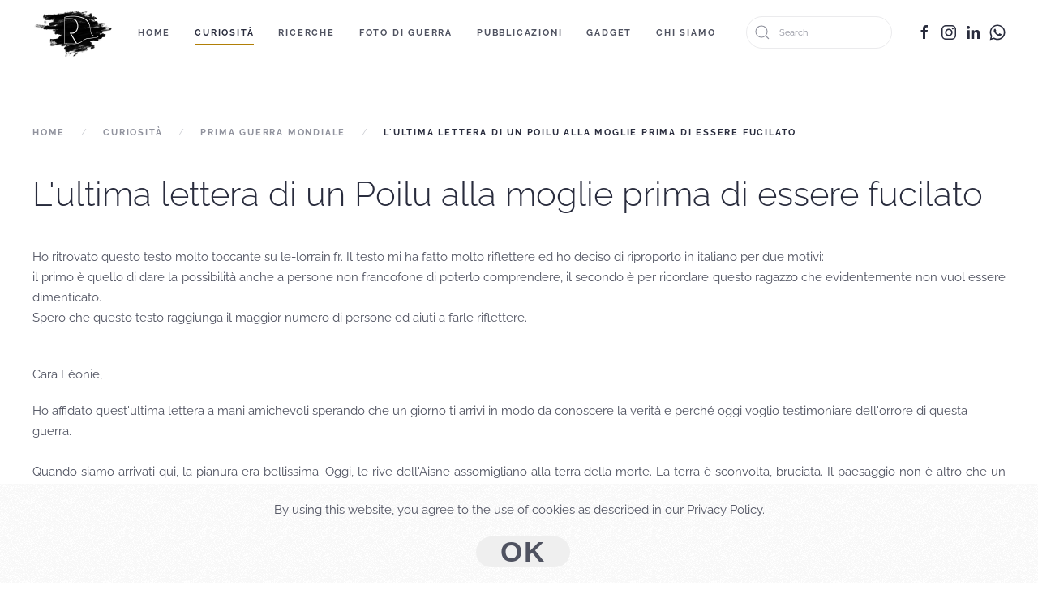

--- FILE ---
content_type: text/html; charset=utf-8
request_url: https://riccardoravizza.com/index.php/articoli/prima-guerra-mondiale/193-l-ultima-lettera-di-un-poilu-alla-moglie-prima-di-essere-fucilato
body_size: 9132
content:
<!DOCTYPE html>
<html lang="en-gb" dir="ltr" vocab="http://schema.org/">
    <head>
  <!-- Hotjar Tracking Code for https://www.riccardoravizza.com/ -->
<script>
    (function(h,o,t,j,a,r){
        h.hj=h.hj||function(){(h.hj.q=h.hj.q||[]).push(arguments)};
        h._hjSettings={hjid:3198127,hjsv:6};
        a=o.getElementsByTagName('head')[0];
        r=o.createElement('script');r.async=1;
        r.src=t+h._hjSettings.hjid+j+h._hjSettings.hjsv;
        a.appendChild(r);
    })(window,document,'https://static.hotjar.com/c/hotjar-','.js?sv=');
</script>
        <meta http-equiv="X-UA-Compatible" content="IE=edge">
        <meta name="viewport" content="width=device-width, initial-scale=1">
        <link rel="shortcut icon" href="/images/logocentralecompresso.png">
        <link rel="apple-touch-icon" href="/images/logocentralecompresso.png">
        <meta charset="utf-8" />
	<base href="https://riccardoravizza.com/index.php/articoli/prima-guerra-mondiale/193-l-ultima-lettera-di-un-poilu-alla-moglie-prima-di-essere-fucilato" />
	<meta name="og:title" content="L'ultima lettera di un Poilu alla moglie prima di essere fucilato" />
	<meta name="og:type" content="article" />
	<meta name="og:image" content="https://riccardoravizza.com/images/Articoli/ww1-2/esecuzione.png" />
	<meta name="og:url" content="https://riccardoravizza.com/index.php/articoli/prima-guerra-mondiale/193-l-ultima-lettera-di-un-poilu-alla-moglie-prima-di-essere-fucilato" />
	<meta name="og:site_name" content="Riccardo" />
	<meta name="og:description" content="Sito Riccardo" />
	<meta name="author" content="Riccardo Ravizza" />
	<meta name="description" content="Sito Riccardo" />
	<meta name="generator" content="Joomla! - Open Source Content Management" />
	<title>L'ultima lettera di un Poilu alla moglie prima di essere fucilato</title>
	<link href="https://riccardoravizza.com/index.php/component/search/?Itemid=160&amp;catid=12&amp;id=193&amp;format=opensearch" rel="search" title="Search Riccardo" type="application/opensearchdescription+xml" />
	<link href="https://riccardoravizza.com/plugins/system/fmalertcookies/assets/css/bootstrap.min.css" rel="stylesheet" />
	<link href="https://riccardoravizza.com/plugins/system/fmalertcookies/assets/css/custom.css" rel="stylesheet" />
	<link href="/templates/yootheme/css/theme.9.css?1731742795" rel="stylesheet" />
	<link href="/templates/yootheme/css/theme.update.css?2.2.2" rel="stylesheet" />
	<script src="/media/jui/js/jquery.min.js"></script>
	<script src="/templates/yootheme/vendor/yootheme/theme-analytics/app/analytics.min.js?2.2.2" defer></script>
	<script src="/templates/yootheme/vendor/yootheme/theme-cookie/app/cookie.min.js?2.2.2" defer></script>
	<script src="/templates/yootheme/vendor/assets/uikit/dist/js/uikit.min.js?2.2.2"></script>
	<script src="/templates/yootheme/vendor/assets/uikit/dist/js/uikit-icons-fjord.min.js?2.2.2"></script>
	<script src="/templates/yootheme/js/theme.js?2.2.2"></script>
	<script>
document.addEventListener('DOMContentLoaded', function() {
            Array.prototype.slice.call(document.querySelectorAll('a span[id^="cloak"]')).forEach(function(span) {
                span.innerText = span.textContent;
            });
        });
	</script>
	<script><meta name="facebook-domain-verification" content="8di4uo1cun5qhwkkhjzn69mspwkr9b" /></script>
	<script>var $theme = {"google_analytics":"UA-62136027-1","google_analytics_anonymize":"","cookie":{"mode":"notification","template":"<div class=\"uk-section uk-section-xsmall uk-section-muted uk-position-bottom uk-position-fixed uk-position-z-index\">\n        <div class=\"uk-container uk-container-expand uk-text-center\">\n\n            <p>By using this website, you agree to the use of cookies as described in our Privacy Policy.<\/p>\n                            <button type=\"button\" class=\"js-accept uk-button uk-button- uk-margin-small-left\" data-uk-toggle=\"target: !.uk-section; animation: true\">Ok<\/button>\n            \n            \n        <\/div>\n    <\/div>","position":"bottom"}};</script>
	<!-- Facebook Pixel : Eorisis Design & Development -->
	<script>
		!function(f,b,e,v,n,t,s)
		{if(f.fbq)return;n=f.fbq=function(){n.callMethod?
		n.callMethod.apply(n,arguments):n.queue.push(arguments)};
		if(!f._fbq)f._fbq=n;n.push=n;n.loaded=!0;n.version='2.0';
		n.queue=[];t=b.createElement(e);t.async=!0;
		t.src=v;s=b.getElementsByTagName(e)[0];
		s.parentNode.insertBefore(t,s)}(window,document,'script',
		'https://connect.facebook.net/en_US/fbevents.js');
		fbq('init', '!function(f,b,e,v,n,t,s)   {if(f.fbq)return;n=f.fbq=function(){n.callMethod?   n.callMethod.apply(n,arguments):n.queue.push(arguments)};   if(!f._fbq)f._fbq=n;n.push=n;n.loaded=!0;n.version=2.0;   n.queue=[];t=b.createElement(e);t.async=!0;   t.src=v;s=b.getElementsByTagName(e)[0];   s.parentNode.insertBefore(t,s)}(window, document,script,   https://connect.facebook.net/en_US/fbevents.js);   fbq(init, 705744927033578);   fbq(track, PageView);', {}, {agent: 'eorisis'});
		fbq('track', 'PageView');
	</script>
	<!-- /Facebook Pixel : Eorisis Design & Development -->

    
<script type="text/javascript">
var show_popup=0;
jQuery(document).bind("contextmenu", function(e) { if (show_popup==0) e.preventDefault(); else {e.preventDefault();jQuery('#openModal').css('opacity','1');jQuery('#openModal').css('pointer-events','auto');} });
jQuery(document).ready(function() {
    jQuery(document).on("click","#close",function() {
        jQuery('#openModal').css('opacity','0');
        jQuery('#openModal').css('pointer-events','none');
    });
});
</script><style type="text/css">
	.modalDialog {
	position: fixed;
	font-family: Arial, Helvetica, sans-serif;
	top: 0;
	right: 0;
	bottom: 0;
	left: 0;
	background: rgba(0,0,0,0.8);
	z-index: 99999;
	opacity:0;
	-webkit-transition: opacity 400ms ease-in;
	-moz-transition: opacity 400ms ease-in;
	transition: opacity 400ms ease-in;
pointer-events: none;
}

.modalDialog:target {
	opacity:1;
	pointer-events: auto;
}

.modalDialog > div {
	width: 400px;
	position: relative;
	margin: 10% auto;
	padding: 5px 20px 13px 20px;
	border-radius: 10px;
	background: #fff;
	background: -moz-linear-gradient(#fff, #999);
	background: -webkit-linear-gradient(#fff, #999);
	background: -o-linear-gradient(#fff, #999);
}

.close {
	background: #606061;
	color: #FFFFFF;
	line-height: 25px;
	position: absolute;
	right: -12px;
	text-align: center;
	top: -10px;
	width: 24px;
	text-decoration: none;
	font-weight: bold;
	-webkit-border-radius: 12px;
	-moz-border-radius: 12px;
	border-radius: 12px;
	-moz-box-shadow: 1px 1px 3px #000;
	-webkit-box-shadow: 1px 1px 3px #000;
	box-shadow: 1px 1px 3px #000;
}

.close:hover { background: #00d9ff; }
</style>

<script type="text/javascript">
	function disableSelection(target){
	if (typeof target.onselectstart!="undefined") // IE
		target.onselectstart=function(){return false}
	else if (typeof target.style.MozUserSelect!="undefined") // Firefox
		target.style.MozUserSelect="none"
	else // Opera etc
		target.onmousedown=function(){return false}
	target.style.cursor = "default"
	}
</script>

<script type="text/javascript">
		window.addEvent('domready', function() {
			document.body.oncopy = function() {
				return false;
			}
		});
</script>
<meta http-equiv="imagetoolbar" content="no">
</head>
    <body class="">

        
        
        <div class="tm-page">

                        
<div class="tm-header-mobile uk-hidden@m">


    <div class="uk-navbar-container">
        <nav uk-navbar>

                        <div class="uk-navbar-left">

                
                                <a ondragstart="return false;" class="uk-navbar-toggle" href="#tm-mobile" uk-toggle>
                    <div uk-navbar-toggle-icon></div>
                                    </a>
                
                
            </div>
            
                        <div class="uk-navbar-center">
                
<a ondragstart="return false;" href="https://riccardoravizza.com" class="uk-navbar-item uk-logo">
    <img ondragstart="return false;" alt src="/templates/yootheme/cache/logocentralecompresso-38c553c9.png" srcset="/templates/yootheme/cache/logocentralecompresso-38c553c9.png 100w, /templates/yootheme/cache/logocentralecompresso-95e1c99f.png 200w" sizes="(min-width: 100px) 100px" data-width="100" data-height="63"></a>

                            </div>
            
            
        </nav>
    </div>

    

<div id="tm-mobile" uk-offcanvas mode="slide" overlay>
    <div class="uk-offcanvas-bar">

        <button class="uk-offcanvas-close" type="button" uk-close></button>

        
            
<div class="uk-child-width-1-1" uk-grid>    <div>
<div class="uk-panel" id="module-menu-mobile">

    
    
<ul class="uk-nav uk-nav-default">
    
	<li><a ondragstart="return false;" href="/index.php">Home</a></li>
	<li class="uk-active uk-parent"><a ondragstart="return false;" href="/index.php/articoli">Curiosità</a>
	<ul class="uk-nav-sub">

		<li><a ondragstart="return false;" href="/index.php/articoli/news">News</a></li>
		<li><a ondragstart="return false;" href="/index.php/articoli/risorgimento">Risorgimento</a></li>
		<li class="uk-active"><a ondragstart="return false;" href="/index.php/articoli/prima-guerra-mondiale">Prima Guerra Mondiale</a></li>
		<li><a ondragstart="return false;" href="/index.php/articoli/guerre-coloniali">Guerre Coloniali</a></li>
		<li><a ondragstart="return false;" href="/index.php/articoli/seconda-guerra-mondiale">Seconda Guerra Mondiale</a></li>
		<li><a ondragstart="return false;" href="/index.php/articoli/serate-culturali">Serate Culturali</a></li></ul></li>
	<li class="uk-parent"><a ondragstart="return false;" href="/index.php/ricerche">Ricerche</a>
	<ul class="uk-nav-sub">

		<li><a ondragstart="return false;" href="/index.php/ricerche/storie">Storie</a></li>
		<li class="uk-parent"><a ondragstart="return false;" href="/index.php/ricerche/lettere">Lettere dal Fronte</a>
		<ul>

			<li><a ondragstart="return false;" href="/index.php/ricerche/lettere/caduti">Caduti</a></li>
			<li><a ondragstart="return false;" href="/index.php/ricerche/lettere/decorati">Decorati</a></li>
			<li><a ondragstart="return false;" href="/index.php/ricerche/lettere/prigionieri">Prigionieri</a></li>
			<li><a ondragstart="return false;" href="/index.php/ricerche/lettere/altri-fronti">Altri fronti</a></li>
			<li><a ondragstart="return false;" href="/index.php/ricerche/lettere/testi">Testi</a></li>
			<li><a ondragstart="return false;" href="/index.php/ricerche/lettere/alpini">Alpini</a></li>
			<li><a ondragstart="return false;" href="/index.php/ricerche/lettere/reparti-d-assalto">Reparti d'Assalto</a></li></ul></li>
		<li><a ondragstart="return false;" href="/index.php/ricerche/diari-storici-di-brigata">Diari Storici di Brigata </a></li>
		<li><a ondragstart="return false;" href="/index.php/ricerche/diari-storici-di-brigata-3">Diari Storici Alpini</a></li></ul></li>
	<li><a ondragstart="return false;" href="/index.php/foto-di-guerra">Foto di Guerra</a></li>
	<li class="uk-parent"><a ondragstart="return false;" href="/index.php/pubblicazioni">Pubblicazioni</a>
	<ul class="uk-nav-sub">

		<li><a ondragstart="return false;" href="/index.php/pubblicazioni/libri-grande-guerra">Grande Guerra</a></li>
		<li><a ondragstart="return false;" href="/index.php/pubblicazioni/libri-seconda-guerra">Seconda Guerra Mondiale</a></li>
		<li><a ondragstart="return false;" href="/index.php/pubblicazioni/libri-medicina">Storia della Medicina</a></li>
		<li><a ondragstart="return false;" href="/index.php/pubblicazioni/libri-archeologia">Archeologia di Guerra</a></li>
		<li><a ondragstart="return false;" href="/index.php/pubblicazioni/diari-di-guerra-libri">Diari di Guerra</a></li>
		<li><a ondragstart="return false;" href="/index.php/pubblicazioni/800">'800</a></li></ul></li>
	<li><a ondragstart="return false;" href="/index.php/t-shirt">Gadget</a></li>
	<li><a ondragstart="return false;" href="/index.php/contatti">Chi siamo</a></li></ul>

</div>
</div>    <div>
<div class="uk-panel" id="module-tm-2">

    
    

    <form id="search-tm-2" action="/index.php/articoli/prima-guerra-mondiale" method="post" role="search" class="uk-search uk-search-default">
<span uk-search-icon></span>
<input name="searchword" placeholder="Search" type="search" class="uk-search-input">
<input type="hidden" name="task" value="search">
<input type="hidden" name="option" value="com_search">
<input type="hidden" name="Itemid" value="160">
</form>






</div>
</div></div>

            
    </div>
</div>

</div>


<div class="tm-header uk-visible@m" uk-header>



        <div uk-sticky media="@m" show-on-up animation="uk-animation-slide-top" cls-active="uk-navbar-sticky" sel-target=".uk-navbar-container">
    
        <div class="uk-navbar-container">

            <div class="uk-container">
                <nav class="uk-navbar" uk-navbar="{&quot;align&quot;:&quot;center&quot;,&quot;boundary&quot;:&quot;!.uk-navbar-container&quot;}">

                                        <div class="uk-navbar-left">

                                                    
<a ondragstart="return false;" href="https://riccardoravizza.com" class="uk-navbar-item uk-logo">
    <img ondragstart="return false;" alt src="/templates/yootheme/cache/logocentralecompresso-38c553c9.png" srcset="/templates/yootheme/cache/logocentralecompresso-38c553c9.png 100w, /templates/yootheme/cache/logocentralecompresso-95e1c99f.png 200w" sizes="(min-width: 100px) 100px" data-width="100" data-height="63"><img ondragstart="return false;" class="uk-logo-inverse" alt src="/templates/yootheme/cache/logocentralecompresso-38c553c9.png" srcset="/templates/yootheme/cache/logocentralecompresso-38c553c9.png 100w, /templates/yootheme/cache/logocentralecompresso-95e1c99f.png 200w" sizes="(min-width: 100px) 100px" data-width="100" data-height="63"></a>

                                                    
                                                    
<ul class="uk-navbar-nav">
    
	<li><a ondragstart="return false;" href="/index.php">Home</a></li>
	<li class="uk-active uk-parent"><a ondragstart="return false;" href="/index.php/articoli">Curiosità</a>
	<div class="uk-navbar-dropdown"><div class="uk-navbar-dropdown-grid uk-child-width-1-1" uk-grid><div><ul class="uk-nav uk-navbar-dropdown-nav">

		<li><a ondragstart="return false;" href="/index.php/articoli/news">News</a></li>
		<li><a ondragstart="return false;" href="/index.php/articoli/risorgimento">Risorgimento</a></li>
		<li class="uk-active"><a ondragstart="return false;" href="/index.php/articoli/prima-guerra-mondiale">Prima Guerra Mondiale</a></li>
		<li><a ondragstart="return false;" href="/index.php/articoli/guerre-coloniali">Guerre Coloniali</a></li>
		<li><a ondragstart="return false;" href="/index.php/articoli/seconda-guerra-mondiale">Seconda Guerra Mondiale</a></li>
		<li><a ondragstart="return false;" href="/index.php/articoli/serate-culturali">Serate Culturali</a></li></ul></div></div></div></li>
	<li class="uk-parent"><a ondragstart="return false;" href="/index.php/ricerche">Ricerche</a>
	<div class="uk-navbar-dropdown"><div class="uk-navbar-dropdown-grid uk-child-width-1-1" uk-grid><div><ul class="uk-nav uk-navbar-dropdown-nav">

		<li><a ondragstart="return false;" href="/index.php/ricerche/storie">Storie</a></li>
		<li class="uk-parent"><a ondragstart="return false;" href="/index.php/ricerche/lettere">Lettere dal Fronte</a>
		<ul class="uk-nav-sub">

			<li><a ondragstart="return false;" href="/index.php/ricerche/lettere/caduti">Caduti</a></li>
			<li><a ondragstart="return false;" href="/index.php/ricerche/lettere/decorati">Decorati</a></li>
			<li><a ondragstart="return false;" href="/index.php/ricerche/lettere/prigionieri">Prigionieri</a></li>
			<li><a ondragstart="return false;" href="/index.php/ricerche/lettere/altri-fronti">Altri fronti</a></li>
			<li><a ondragstart="return false;" href="/index.php/ricerche/lettere/testi">Testi</a></li>
			<li><a ondragstart="return false;" href="/index.php/ricerche/lettere/alpini">Alpini</a></li>
			<li><a ondragstart="return false;" href="/index.php/ricerche/lettere/reparti-d-assalto">Reparti d'Assalto</a></li></ul></li>
		<li><a ondragstart="return false;" href="/index.php/ricerche/diari-storici-di-brigata">Diari Storici di Brigata </a></li>
		<li><a ondragstart="return false;" href="/index.php/ricerche/diari-storici-di-brigata-3">Diari Storici Alpini</a></li></ul></div></div></div></li>
	<li><a ondragstart="return false;" href="/index.php/foto-di-guerra">Foto di Guerra</a></li>
	<li class="uk-parent"><a ondragstart="return false;" href="/index.php/pubblicazioni">Pubblicazioni</a>
	<div class="uk-navbar-dropdown"><div class="uk-navbar-dropdown-grid uk-child-width-1-1" uk-grid><div><ul class="uk-nav uk-navbar-dropdown-nav">

		<li><a ondragstart="return false;" href="/index.php/pubblicazioni/libri-grande-guerra">Grande Guerra</a></li>
		<li><a ondragstart="return false;" href="/index.php/pubblicazioni/libri-seconda-guerra">Seconda Guerra Mondiale</a></li>
		<li><a ondragstart="return false;" href="/index.php/pubblicazioni/libri-medicina">Storia della Medicina</a></li>
		<li><a ondragstart="return false;" href="/index.php/pubblicazioni/libri-archeologia">Archeologia di Guerra</a></li>
		<li><a ondragstart="return false;" href="/index.php/pubblicazioni/diari-di-guerra-libri">Diari di Guerra</a></li>
		<li><a ondragstart="return false;" href="/index.php/pubblicazioni/800">'800</a></li></ul></div></div></div></li>
	<li><a ondragstart="return false;" href="/index.php/t-shirt">Gadget</a></li>
	<li><a ondragstart="return false;" href="/index.php/contatti">Chi siamo</a></li></ul>

                        
                    </div>
                    
                    
                                        <div class="uk-navbar-right">

                        
                        
<div class="uk-navbar-item" id="module-tm-1">

    
    

    <form id="search-tm-1" action="/index.php/articoli/prima-guerra-mondiale" method="post" role="search" class="uk-search uk-search-default">
<span uk-search-icon></span>
<input name="searchword" placeholder="Search" type="search" class="uk-search-input">
<input type="hidden" name="task" value="search">
<input type="hidden" name="option" value="com_search">
<input type="hidden" name="Itemid" value="160">
</form>






</div>

<div class="uk-navbar-item" id="module-tm-3">

    
    
<div class="uk-margin-remove-last-child custom" >
    <ul class="uk-flex-inline uk-flex-middle uk-flex-nowrap uk-grid-small" uk-grid>
                    <li>
                <a ondragstart="return false;" href="https://www.facebook.com/pg/RavizzaRiccardo/reviews/?ref=page_internal" class="uk-icon-link" target="_blank"  uk-icon="{&quot;icon&quot;:&quot;facebook&quot;}"></a>
            </li>
                    <li>
                <a ondragstart="return false;" href="https://www.instagram.com/riccardo.ravizza/" class="uk-icon-link" target="_blank"  uk-icon="{&quot;icon&quot;:&quot;instagram&quot;}"></a>
            </li>
                    <li>
                <a ondragstart="return false;" href="https://www.linkedin.com/in/riccardo-ravizza/" class="uk-icon-link" target="_blank"  uk-icon="{&quot;icon&quot;:&quot;linkedin&quot;}"></a>
            </li>
                    <li>
                <a ondragstart="return false;" href="https://api.whatsapp.com/send?phone=393926997432" class="uk-icon-link" target="_blank"  uk-icon="{&quot;icon&quot;:&quot;whatsapp&quot;}"></a>
            </li>
            </ul>
</div>

</div>


                    </div>
                    
                </nav>
            </div>

        </div>

        </div>
    





</div>
            
            

            
            <div id="tm-main"  class="tm-main uk-section uk-section-default" uk-height-viewport="expand: true">
                <div class="uk-container">

                    
                                                            <div class="uk-margin-medium-bottom">
    <ul class="uk-breadcrumb">
        
                            <li><a ondragstart="return false;" href="/index.php">Home</a></li>
            
        
                            <li><a ondragstart="return false;" href="/index.php/articoli">Curiosità</a></li>
            
        
                            <li><a ondragstart="return false;" href="/index.php/articoli/prima-guerra-mondiale">Prima Guerra Mondiale</a></li>
            
        
                            <li><span>L'ultima lettera di un Poilu alla moglie prima di essere fucilato</span></li>
            
            </ul>
</div>
                            
            
            <div id="system-message-container" data-messages="[]">
</div>

            
<article id="article-193" class="uk-article" data-permalink="https://riccardoravizza.com/index.php/articoli/prima-guerra-mondiale/193-l-ultima-lettera-di-un-poilu-alla-moglie-prima-di-essere-fucilato" typeof="Article">

    <meta property="name" content="L'ultima lettera di un Poilu alla moglie prima di essere fucilato">
    <meta property="author" typeof="Person" content="Riccardo Ravizza">
    <meta property="dateModified" content="2021-09-19T18:25:47+00:00">
    <meta property="datePublished" content="2019-11-16T10:14:51+00:00">
    <meta class="uk-margin-remove-adjacent" property="articleSection" content="Prima Guerra Mondiale">

    
    
                        
                    <h1 property="headline" class="uk-margin-large-top uk-margin-remove-bottom uk-article-title">
                L'ultima lettera di un Poilu alla moglie prima di essere fucilato            </h1>
        
        
        
        
        
                <div  class="uk-margin-medium-top" property="text">

            
                            
<p style="text-align: justify;">Ho ritrovato questo testo molto toccante su le-lorrain.fr. Il testo mi ha fatto molto riflettere ed ho deciso di riproporlo in italiano per due motivi:<br />il primo è quello di dare la possibilità anche a persone non francofone di poterlo comprendere, il secondo è per ricordare questo ragazzo che evidentemente non vuol essere dimenticato.<br />Spero che questo testo raggiunga il maggior numero di persone ed aiuti a farle riflettere.</p>
 
<p style="text-align: justify;"><br />Cara Léonie,</p>
<div>Ho affidato quest'ultima lettera a mani amichevoli sperando che un giorno ti arrivi in modo da conoscere la verità e perché oggi voglio testimoniare dell'orrore di questa guerra.<br />
<div class="tlid-input input" style="text-align: justify;"> </div>
<div class="tlid-input input" style="text-align: justify;"><span class="" title="">Quando siamo arrivati qui, la pianura era bellissima.</span> <span class="" title="">Oggi, le rive dell'Aisne assomigliano alla terra della morte.</span> <span title="">La terra è sconvolta, bruciata.</span> <span title="">Il paesaggio non è altro che un campo di rovine.</span> <span class="" title="">Siamo nelle trincee in prima linea.</span> <span title="">Oltre a proiettili, bombe, filo spinato, è la mia guerra con la prospettiva di saltare in qualsiasi momento.</span> <span title="">Siamo sporchi, le nostre divise sono a brandelli.</span> <span class="" title="">Guadiamo attraverso il fango, un fango di argilla densa, appiccicoso da cui è impossibile liberarsi.</span> <span class="" title="">Le trincee collassano sotto le bombe e rivelano corpi, ossa e teschi, l'odore è pestilenziale.</span></div>
<div class="tlid-results-container results-container">
<div class="tlid-result result-dict-wrapper">
<div class="result tlid-copy-target">
<div class="text-wrap tlid-copy-target">
<div class="result-shield-container tlid-copy-target" style="text-align: justify;" tabindex="0"><span class="tlid-translation translation" lang="it"><span class="" title=""><br />Manca tutto: acqua, sanitari, cibo. Siamo scarsamente forniti, la gavetta è ben vuota! Un pasto unico di notte e anche freddo a causa della distanza da percorrere. <br /><br />Andiamo a combattere con la baionetta innestata</span></span><span class="tlid-translation translation" lang="it"><span class="" title="">. È difficile muoversi, indossando un pesante casco d'acciaio e scomodo, ma che protegge solo dai rimbalzi e e l'ingombrante armamentario contro i gas asfissianti. Abbiamo partecipato a offensive oltraggiose, su montagne di cadaveri, che hanno tutte fallito. Queste incessanti battaglie ci hanno lasciato sfiniti e disperati. Gli sfortunati storpi che il mondo guarderà con disprezzo al loro ritorno, avranno diritto alla piccola croce di guerra per compensare un braccio, una gamba in meno? Questa guerra appare a tutti noi come una macelleria infame e inutile.<br /><br />Il 16 aprile, il generale Nivelle lanciò un nuovo attacco a Chemin des Dames. È stato un fallimento, un disastro! Ovunque morti! Quando ho avanzato i sentimenti non esistevano più, la paura, l'amore, nient'altro aveva senso. Era importante solo andare avanti, correre, sparare e ovunque i soldati cadevano urlando dal dolore. I pendii di accesso al bosco erano accidentati, persi nella nebbia, vagavo con il fucile in spalla e il sudore mi gocciolava sulla schiena. Il campo di battaglia mi ha fatto venire la nausea. Un vero carnaio sotto ai miei piedi. Scesi dalla collina calpestando i corpi disarticolati, un odio terribile mi afferrò.<br /><br />Questo assalto ha turbato tutti i soldati e ha aumentato la nostra delusione. Da allora, non siamo più riusciti a sopportare gli inutili sacrifici, le bugie dello Stato Maggiore. Tutti i combattenti erano disperati, molti hanno abbandonato e nessuno vuole più camminare. I volantini circolano per incoraggiarci aa arrenderci. La scorsa settimana, l'intero reggimento non voleva uscire di nuovo dalla trincea, ci siamo rifiutati di continuare ad attaccare ma non a difenderci.<br /><br />Quindi i nostri ufficiali furono portati a giudicarci. Sono stato condannato a un consiglio di guerra eccezionale, senza alcun ricorso. La sentenza è caduta: domani, con sei dei miei compagni, mi giustizieranno per dare l'esempio, per aver rifiutato di obbedire. Nella nostra esecuzione, i nostri superiori mirano ad aiutare i combattenti a ritrovare l'obbedienza, non credo che riusciranno.<br /><br />Capirai Léonie cara che non sono colpevole ma vittima di una giustizia rapida? Finirò nella fossa comune dei morti senza onore, dimenticato dalla storia. Non morirò al fronte ma con gli occhi bendati, all'alba, inginocchiandomi davanti al plotone di esecuzione. Mi dispiace così tanto per la mia Léonie per il dolore e la vergogna che la mia triste fine ti infliggerà.</span></span></div>
<div class="result-shield-container tlid-copy-target" style="text-align: justify;" tabindex="0"><span class="tlid-translation translation" lang="it"><span class="" title=""><br />È così difficile sapere che non ti rivedrò più e che mia figlia crescerà senza di me. Concepirla prima della mia partenza al fronte è stato così dolce e così una bella follia ma oggi, lasciarti sola mi spezza il cuore. Chiedo scusa per abbandonare i miei angeli.<br /><br />Promettimi, mio amore, di non dire alla mia piccola Jeanne le circostanze esatte della mia scomparsa. Digli che suo padre è caduto come eroe sul campo di battaglia, parlagli del coraggio e del coraggio dei soldati e se un giorno, la memoria dei soldati fucilati viene riabilitata, ma non ci credo proprio, quindi solo allora, e se lo riterrai necessario, mostragli questa lettera.<br /><br />Non dubitare mai sia del mio onore che del mio coraggio perché la Francia ci ha tradito e la Francia ci sacrificherà.<br /><br />Promettimi anche, mia dolce Léonie, quando il tempo ha levigato il tuo dolore, non smettere di essere felice, continuare a sorridere alla vita, la mia morte sarà meno crudele. Auguro a tutti e due, mie piccole donne, tutta la felicità che meritate e che non sarò in grado di darvi. Ti abbraccio, soffocato dalle lacrime. I vostri volti meravigliosi, impressi nella mia mente, saranno il mio ultimo conforto prima della fine.<br /><br />Eugène, tuo marito che ti ama così tanto.<br /><br /><br /><img ondragstart="return false;" style="display: block; margin-left: auto; margin-right: auto;" src="/images/Articoli/ww1-2/esecuzione.png" alt="" width="1733" height="890" /><br /><br /><br /><br /><br /><br /><br /><br /></span></span></div>
</div>
</div>
</div>
</div>
<br clear="all" />
<div> </div>
</div>            
        </div>
        
        
        
        
        
        
        
    
</article>


            
                        
                </div>
            </div>
            
            
<div id="tm-bottom" class="tm-bottom uk-section-muted uk-section-overlap uk-position-relative">

        <div data-src="/images/yootheme/stories-background.jpg#srcset=1&amp;covers=1&amp;thumbnail" uk-img class="uk-background-norepeat uk-background-cover uk-background-bottom-center uk-section uk-section-large">
    
        
                <div class="uk-position-cover" style="background-color: rgba(255, 255, 255, 0.85);"></div>
        
        
                        <div class="uk-container uk-position-relative">
            
                
                
<div class="uk-child-width-expand@m" uk-grid>    <div>
<div class="uk-panel" id="module-140">

    
    <div class="bannergroup">

	<div class="banneritem">
																																																																			<a
							href="/index.php/component/banners/click/6" target="_blank" rel="noopener noreferrer"
							title="Clicca qui">
							<img
								src="https://riccardoravizza.com/images/Pubblicitarie/Banners/bannernuovo2.jpg"
								alt="Clicca qui"
																							/>
						</a>
																<div class="clr"></div>
	</div>

</div>

</div>
</div></div>
                        </div>
            
        
        </div>
    
</div>


            <!-- Builder #footer -->
<div class="uk-section-default uk-section">
    
        
        
        
            
                                <div class="uk-container">                
                    
                    <div class="tm-grid-expand uk-grid-margin" uk-grid>
<div class="uk-width-1-1@m">
    
        
            
            
                
            
        
    
</div>
</div>
                                </div>
                
            
        
    
</div>

<div class="uk-section-default uk-section-overlap uk-section uk-padding-remove-vertical">
    
        
        
        
            
                                <div class="uk-container">                
                    
                    <div class="tm-grid-expand uk-grid-large uk-margin-remove-vertical" uk-grid>
<div class="uk-width-1-3@m">
    
        
            
            
                
<h1>        <span style="font-size: 8pt;"><span style="font-size: 8pt;">Dott. Riccardo Ravizza  - A</span>ll Rights Reserved</span>    </h1>
            
        
    
</div>

<div class="uk-width-1-3@m">
    
        
            
            
                
<h1>        <span style="font-size: 8pt;"><span style="font-size: 8pt;">Ruolo periti ed esperti n. VA - 748  - Marchio editoriale p.iva IT03821110123 </span></span>    </h1>
            
        
    
</div>

<div class="uk-width-1-3@m">
    
        
            
            
                
<div class="uk-margin">    <div class="uk-child-width-auto uk-grid-medium" uk-grid>
            <div>
<a ondragstart="return false;" class="el-link uk-icon-button" target="_blank" rel="noreferrer" href="https://www.facebook.com/RavizzaRiccardo/" uk-icon="icon: facebook;"></a></div>
            <div>
<a ondragstart="return false;" class="el-link uk-icon-button" target="_blank" rel="noreferrer" href="https://www.instagram.com/riccardo.ravizza/" uk-icon="icon: instagram;"></a></div>
            <div>
<a ondragstart="return false;" class="el-link uk-icon-button" target="_blank" rel="noreferrer" href="https://www.linkedin.com/in/riccardo-ravizza/" uk-icon="icon: linkedin;"></a></div>
            <div>
<a ondragstart="return false;" class="el-link uk-icon-button" target="_blank" rel="noreferrer" href="https://api.whatsapp.com/send?phone=393926997432" uk-icon="icon: whatsapp;"></a></div>
    
    </div></div>
            
        
    
</div>
</div>
                                </div>
                
            
        
    
</div>

        </div>

        
        

    <!--googleoff: all--><div class="cadre_alert_cookies" id="cadre_alert_cookies" style="opacity:0.54;text-align:left; margin:0px;"><div class="cadre_inner_alert_cookies" style="display: inline-block;width: 100%;margin:auto;max-width:20%;background-color: #ffffff;"><div class="cadre_inner_texte_alert_cookies" style="display: inline-block;padding:10px;color: #666666"><div class="cadre_texte pull-left"><h1><br /><span style="font-size: 8pt;"><strong><em><span style="font-family: tahoma, arial, helvetica, sans-serif;">QUESTO SITO WEB UTILIZZA SCRIPTS E GOOGLE ANALYTICS...</span></em></strong></span></h1></div><div class="cadre_bouton pull-left"><div class="pull-left  col-sm-6 btn_close" style="margin:0;text-align:center"><button onclick="CloseCadreAlertCookie();" style="color:#eeeeee" class="btn btn-warning  popup-modal-dismiss">Chiudi</button></div><div class="pull-left  col-sm-6 btn_readmore" style="margin:0;text-align:center"><a ondragstart="return false;" style="color:#eeeeee" class="btn btn-inverse btn-small read_more" href="/index.php/contatti">More</a></div></div></div></div></div><!--googleon: all--><script type="text/javascript">/*<![CDATA[*/var name = "fmalertcookies" + "=";var ca = document.cookie.split(";");var acceptCookie = false;for(var i=0; i<ca.length; i++) {var c = ca[i];while (c.charAt(0)==" ") c = c.substring(1);if (c.indexOf(name) == 0){ acceptCookie = true; document.getElementById("cadre_alert_cookies").style.display="none";}}var d = new Date();d.setTime(d.getTime() + (30*(24*60*60*1000)));var expires_cookie = "expires="+d.toUTCString();function CloseCadreAlertCookie(){document.getElementById('cadre_alert_cookies').style.display='none'; document.cookie='fmalertcookies=true; '+expires_cookie+'; path=/';}/*]]>*/</script><div id="openModal" class="modalDialog">
	<div>
		<a ondragstart="return false;" href="#close" title="Close" id="close" class="close">X</a>
		<h2>Right Click</h2>
		<p>No right click</p>
	</div>
</div>

<script type="text/javascript">
	disableSelection(document.body)
</script>


<!-- Facebook Pixel : Eorisis Design & Development -->
<noscript><img src="https://www.facebook.com/tr?id=!function(f,b,e,v,n,t,s)   {if(f.fbq)return;n=f.fbq=function(){n.callMethod?   n.callMethod.apply(n,arguments):n.queue.push(arguments)};   if(!f._fbq)f._fbq=n;n.push=n;n.loaded=!0;n.version=2.0;   n.queue=[];t=b.createElement(e);t.async=!0;   t.src=v;s=b.getElementsByTagName(e)[0];   s.parentNode.insertBefore(t,s)}(window, document,script,   https://connect.facebook.net/en_US/fbevents.js);   fbq(init, 705744927033578);   fbq(track, PageView);&ev=PageView&noscript=1" alt="fbpx" height="1" width="1" style="display:none"/></noscript>
<!-- /Facebook Pixel : Eorisis Design & Development -->

</body>
</html>
